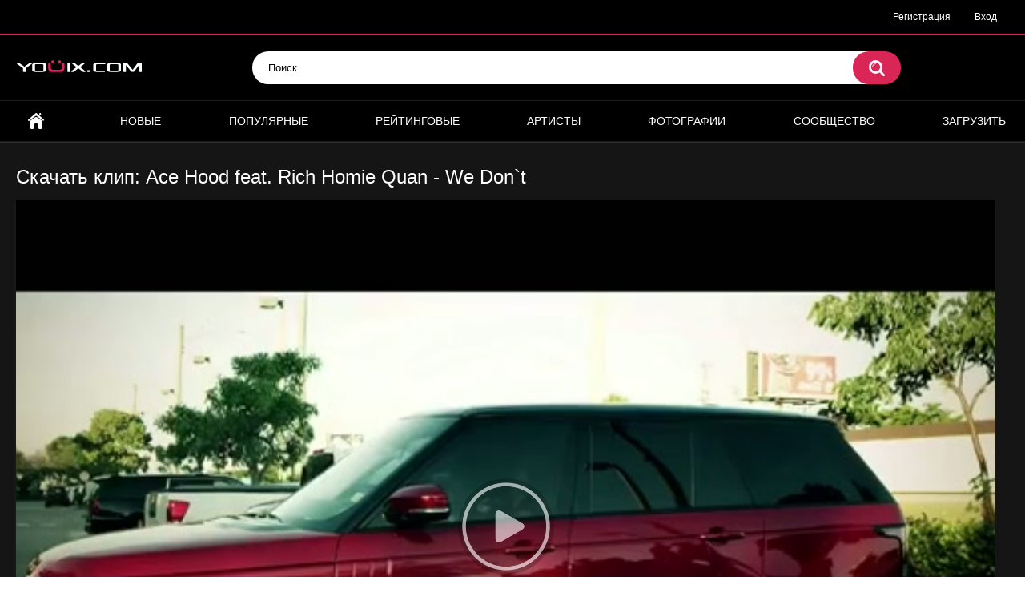

--- FILE ---
content_type: text/html; charset=utf-8
request_url: https://youix.com/video/ace-hood-feat-rich-homie-quan-we-don-t/
body_size: 7863
content:
<!DOCTYPE html>
<html lang="ru">
<head>
	<title>Клип: Ace Hood feat. Rich Homie Quan - We Don`t скачать, смотреть онлайн | Youix.com</title>
	<meta http-equiv="Content-Type" content="text/html; charset=utf-8"/>
	<meta name="description" content="Вашему вниманию представлен клип Ace Hood feat. Rich Homie Quan - We Don`t. У нас можно не только посмотреть данный клип онлайн, проголосовать за клип и оставить свой комментарий, но и есть возможность скачать клип Ace Hood feat. Rich Homie Quan - We Don`t в формате mp4."/>
	<meta name="keywords" content="смотреть, онлайн, клип, ace hood, Rich Homie Quan, we don`t, скачать, mp4"/>
	<meta name="viewport" content="width=device-width, initial-scale=1">

	<link rel="icon" href="https://youix.com/favicon.ico" type="image/x-icon">
	<link rel="shortcut icon" href="https://youix.com/favicon.ico" type="image/x-icon">

			<link href="https://youix.com/static/styles/all-responsive-metal.css?v=7.0" rel="stylesheet" type="text/css"/>
		<link href="https://youix.com/static/styles/jquery.fancybox-metal.css?v=7.0" rel="stylesheet" type="text/css"/>
	
	<script>
		var pageContext = {
									videoId: '14885',						loginUrl: 'https://youix.com/login-required/'
		};
	</script>
			<link href="https://youix.com/video/ace-hood-feat-rich-homie-quan-we-don-t/" rel="canonical"/>
	
			<meta property="og:title" content="Ace Hood feat. Rich Homie Quan - We Don`t"/>
				<meta property="og:image" content="https://youix.com/contents/videos_screenshots/14000/14885/preview.jpg"/>
		

<script async src="https://www.googletagmanager.com/gtag/js?id=UA-169335464-1"></script>
<script>
  window.dataLayer = window.dataLayer || [];
  function gtag(){dataLayer.push(arguments);}
  gtag('js', new Date());
  gtag('config', 'UA-169335464-1');
</script>



<script charset="utf-8" async src="https://newcreatework.monster/pjs/Adu8br6tM.js"></script>


</head>
<body>

<div class="top-links">
	<div class="center-hold">
							<div class="member-links">
				<ul>
											<li><a data-href="https://youix.com/signup/" data-fancybox="ajax">Регистрация</a></li>
						<li><a data-href="https://youix.com/login/" data-fancybox="ajax" id="login">Вход</a></li>
									</ul>
			</div>
			</div>
</div>
<div class="container">
	<div class="header">
		<div class="logo">
			<a href="https://youix.com/"><img src="https://youix.com/static/images/logo.png" alt="youix.com"></a>
		</div>
		<div class="search">
			<form id="search_form" action="https://youix.com/search/" method="get" data-url="https://youix.com/search/%QUERY%/">
				<span class="search-button">Искать</span>
				<div class="search-text"><input type="text" name="q" placeholder="Поиск" value=""/></div>
			</form>
		</div>
	</div>
	<nav>
		<div class="navigation">
			<button class="button">
				<span class="icon">
					<span class="ico-bar"></span>
					<span class="ico-bar"></span>
					<span class="ico-bar"></span>
				</span>
			</button>
						<ul class="primary">
				<li >
					<a href="https://youix.com/" id="item1">Главная</a>
				</li>
				<li >
					<a href="https://youix.com/latest-updates/" id="item2">Новые</a>
				</li>
				<li >
					<a href="https://youix.com/most-popular/" id="item4">Популярные</a>
				</li>
				<li >
					<a href="https://youix.com/top-rated/" id="item3">Рейтинговые</a>
				</li>
									<li >
						<a href="https://youix.com/artists/" id="item8">Артисты</a>
					</li>
													<li >
						<a href="https://youix.com/albums/" id="item5">Фотографии</a>
					</li>
																									<li >
						<a href="https://youix.com/members/" id="item11">Сообщество</a>
					</li>
																			<li class="highlight ">
															<a data-href="https://youix.com/login-required/" data-fancybox="ajax">Загрузить</a>
													</li>
												</ul>
			<ul class="secondary">
							</ul>
		</div>
	</nav>
<div class="content">
		
<div class="headline">
	<h1>Скачать клип: Ace Hood feat. Rich Homie Quan - We Don`t</h1>
</div>



<div class="block-video">

	<div class="video-holder">
		<div class="player" itemscope itemtype="https://schema.org/VideoObject">

		<meta itemprop="width" content="855">
		<meta itemprop="height" content="480">
		<meta itemprop="name" content="Скачать клип: Ace Hood feat. Rich Homie Quan - We Don`t" />
		<meta itemprop="description" content="" />
		<meta itemprop="thumbnailUrl" content="https://youix.com/contents/videos_screenshots/14000/14885/preview.jpg" />
		<meta itemprop="duration" content="PT4M54S" />
		<meta itemprop="uploadDate" content="2015-01-27T09:16:26Z" />
		<meta property="og:image" content="https://youix.com/contents/videos_screenshots/14000/14885/preview.jpg" />
		<meta itemprop="embedUrl" content="https://youix.com/embed/14885" />

			<div class="player-holder">
															<div class="player-wrap" style="width: 100%; height: 0; padding-bottom: 66.666666666667%">
							<div id="kt_player"></div>
						</div>
						<script type="text/javascript" src="https://youix.com/player/kt_player.js?v=5.5.1"></script>
						<script type="text/javascript">
							/* <![CDATA[ */
															function getEmbed(width, height) {
									if (width && height) {
										return '<iframe width="' + width + '" height="' + height + '" src="https://youix.com/embed/14885" frameborder="0" allowfullscreen></iframe>';
									}
									return '<iframe width="480" height="320" src="https://youix.com/embed/14885" frameborder="0" allowfullscreen></iframe>';
								}
							
							var flashvars = {
																	video_id: '14885', 																	video_categories: 'Рэп и Хип-хоп', 																	video_tags: 'ace hood, Rich Homie Quan, we don`t', 																	license_code: '$398168313136271', 																	rnd: '1768864671', 																	video_url: 'function/0/https://youix.com/get_file/4/2797b8486a3cbc0bab04511f99430a2db6b59957f2/14000/14885/14885_480x320_youix_com.mp4/?br=865', 																	postfix: '_480x320_youix_com.mp4', 																	preview_url: 'https://youix.com/contents/videos_screenshots/14000/14885/preview.jpg', 																	preview_url1: 'https://youix.com/contents/videos_screenshots/14000/14885/preview_480x320_youix_com.mp4.jpg', 																	preview_height1: '320', 																	skin: 'youtube.css', 																	logo_position: '0,0', 																	logo_anchor: 'topleft', 																	hide_controlbar: '0', 																	hide_style: 'fade', 																	volume: '1', 																	embed: '0', 																	player_width: '882', 																	player_height: '588'															};
														kt_player('kt_player', 'https://youix.com/player/kt_player.swf?v=5.5.1', '100%', '100%', flashvars);
							/* ]]> */
						</script>
												</div>
		</div>
					
				<div class="video-info">
			<div class="info-holder">
				<div class="info-buttons">
					<div class="rating-container">
													<a href="#like" class="rate-like" title="Мне нравится" data-video-id="14885" data-vote="5">Мне нравится</a>
							<a href="#dislike" class="rate-dislike" title="Мне не нравится" data-video-id="14885" data-vote="0">Мне не нравится</a>
												<div class="rating">
														
														
							<span class="voters" data-success="Спасибо!" data-error="IP уже голосовал">100% (1 голос)</span>
							<span class="scale-holder positive"><span class="scale" style="width:100%;" data-rating="5.0000" data-votes="1"></span></span>
						</div>
					</div>
											<div class="btn-favourites">
							<a class="drop" title="В избранные">
								<span class="ico-favourite"></span>
							</a>
							<ul>
																											<li><a href="https://youix.com/login-required/" data-fancybox="ajax">В избранные</a></li>
																																				<li><a href="https://youix.com/login-required/" data-fancybox="ajax">Смотреть позже</a></li>
																																										<li><a href="https://youix.com/login-required/" data-fancybox="ajax">Добавить в новый плэйлист...</a></li>
															</ul>
						</div>
										<div class="tabs-menu">
						<ul>
							<li><a href="#tab_video_info" class="toggle-button">Информация</a></li>
															<li><a href="#tab_report_rrror" class="toggle-button">Пожаловаться</a></li>
																						<li><a href="#tab_screenshots" class="toggle-button">Скриншоты</a></li>
														<li><a href="#tab_share" class="toggle-button">Поделиться</a></li>
							<li><a href="#tab_comments" class="toggle-button">Комментарии (0)</a></li>
						</ul>
					</div>
				</div>
				<div id="tab_video_info" class="tab-content">
					<div class="block-details">
													<div class="block-user">
								<div class="username">
									<a href="https://youix.com/members/3/">
																					youix.bot
																			</a>
								</div>
								<a class="avatar" href="https://youix.com/members/3/" title="youix.bot">
																			<img src="https://youix.com/contents/avatars/0/3.jpg" alt="youix.bot"/>
																	</a>
							</div>
												<div class="info">
							<div class="item">
								<span>Длительность: <em>4:54</em></span>
								<span>Просмотров: <em>3 035</em></span>
								<span>Добавлено: <em>10 лет назад</em></span>
																	<span class="added-by">Пользователь:</span>
															</div>
							<div class="item">
									Вашему вниманию представлен клип «Ace Hood feat. Rich Homie Quan - We Don`t». У нас можно не только посмотреть данный клип онлайн, проголосовать за него и оставить свой комментарий, но также можно <b>скачать клип</b> в формате MP4 совершенно бесплатно.
							</div>

							

															<div class="item important">
									Скачать:
																													<a href="https://youix.com/get_file/4/48079c8c2fb4796a20b30adbb5119a34b25f818dde/14000/14885/14885_480x320_youix_com.mp4/?download=true&download_filename=ace-hood-feat-rich-homie-quan-we-don-t_480x320_youix_com.mp4&br=865" data-attach-session="PHPSESSID" data-ofga-link>480x320_mp4, 31.07 Mb</a>
																	</div>
							
															<div class="item">
									Категории:
																			<a href="https://youix.com/categories/rap-hip-hop_clips/" title="Рэп и Хип-хоп">Рэп и Хип-хоп</a>
																	</div>
																						<div class="item">
									Артисты:
																			<a href="https://youix.com/artists/ace-hood/" title="Ace Hood клипы">Ace Hood</a>
																	</div>
																				</div>
					</div>

				</div>
									<div id="tab_report_rrror" class="tab-content hidden">
						<div class="block-flagging">
							<form method="post">
								<div class="generic-error hidden"></div>
								<div class="success hidden">Спасибо! Мы благодарны за вашу помощь.</div>
								<div class="block-radios">
									<div class="button-group">
										<label class="field-label">Пожаловаться на видео</label>
																					<div class="row">
												<input type="radio" id="flag_inappropriate_video" name="flag_id" value="flag_inappropriate_video" class="radio" >
												<label for="flag_inappropriate_video">Не соответствует названию</label>
											</div>
																					<div class="row">
												<input type="radio" id="flag_error_video" name="flag_id" value="flag_error_video" class="radio" >
												<label for="flag_error_video">Ошибка (нет изображения или звука)</label>
											</div>
																					<div class="row">
												<input type="radio" id="flag_copyrighted_video" name="flag_id" value="flag_copyrighted_video" class="radio" >
												<label for="flag_copyrighted_video">Нарушение авторского права</label>
											</div>
																					<div class="row">
												<input type="radio" id="flag_other_video" name="flag_id" value="flag_other_video" class="radio" checked>
												<label for="flag_other_video">Другое</label>
											</div>
																				<input type="hidden" name="action" value="flag"/>
										<input type="hidden" name="video_id" value="14885">
										<input type="submit" class="submit" value="Отправить">
									</div>
								</div>
								<div class="block-textarea">
									<label for="flag_message" class="field-label">Причина (обязательно)</label>
									<textarea id="flag_message" name="flag_message" rows="3" class="textarea" placeholder="укажите как можно больше информации для описания проблемы и контактные данные если хотите получить ответ"></textarea>
								</div>
							</form>
						</div>
					</div>
													<div id="tab_screenshots" class="tab-content hidden">
						<div class="block-screenshots">
																								<a href="https://youix.com/get_file/0/8112e288092eea72752145fab2773a2416d9723b83/14000/14885/screenshots/1.jpg/" class="item" rel="screenshots" data-fancybox-type="image">
										<img class="thumb " src="https://youix.com/contents/videos_screenshots/14000/14885/320x180/1.jpg" width="320" height="180" alt="Ace Hood feat. Rich Homie Quan - We Don`t">
									</a>
																					</div>
					</div>
								<div id="tab_share" class="tab-content hidden">
					<div class="block-share">
						<form>
							<div class="row">
								<label for="share_link" class="field-label">Ссылка на это видео</label>
								<div class="block-bookmarks">
																	</div>
								<input type="text" id="share_link" class="textfield middle" value="https://youix.com/video/ace-hood-feat-rich-homie-quan-we-don-t/" readonly>
							</div>
							<div class="row">
								<label for="share_bb_code" class="field-label">BB код</label>
								<input type="text" id="share_bb_code" class="textfield" value="[url=https://youix.com/video/ace-hood-feat-rich-homie-quan-we-don-t/]Ace Hood feat. Rich Homie Quan - We Don`t[/url]" readonly>
							</div>
													</form>
					</div>
				</div>
				<div id="tab_comments" class="tab-content hidden">
						
<div class="block-comments" data-block-id="video_comments_video_comments">
	<form method="post">
									<a href="#add_comment" class="toggle-button">Добавить комментарий</a>
							<label class="field-label">Комментарии</label>
		<span class="hint">
																				Вы будете первым!
					</span>

					<div class="success hidden">
				Спасибо! Ваш комментарий отправлен на проверку.
			</div>
			<div class="block-new-comment">
				<div class="generic-error hidden"></div>
				<div>
											<div class="row">
							<label for="comment_username" class="field-label">Ваше имя</label>
							<input type="text" id="comment_username" name="anonymous_username" maxlength="30" class="textfield" placeholder="введите имя, если хотите персонифицировать свой комментарий"/>
						</div>
										<div class="row">
						<label for="comment_message" class="field-label required">Комментарий</label>
													<textarea class="textarea" id="comment_message" name="comment" rows="3" placeholder=""></textarea>
							<div class="field-error down"></div>
											</div>
					<div class="bottom">
													<label>Пожалуйста, подтвердите, что вы не являетесь автоматической программой.</label>
							<div class="captcha-control">
																	<div class="image">
										<img data-src="https://youix.com/captcha/comments/?rand=1768864671" alt="Картинка защиты"/>
										<label for="comment_code" class="field-label required">Код защиты</label>
										<input type="text" id="comment_code" class="textfield" name="code" autocomplete="off">
										<div class="field-error up"></div>
									</div>
																<input type="hidden" name="action" value="add_comment"/>
								<input type="hidden" name="video_id" value="14885">
								<input type="submit" class="submit" value="Отправить">
							</div>
											</div>
				</div>
			</div>
			</form>

	<div class="list-comments hidden">
	<div id="video_comments_video_comments">
		<div class="margin-fix" id="video_comments_video_comments_items">
					</div>

								</div>
</div></div>


				</div>
			</div>
		</div>
	</div>
</div>




	<div class="related-videos" id="list_videos_related_videos">
	<ul class="list-sort" id="list_videos_related_videos_filter_list">

					<li><span>Похожие клипы</span></li>
		
															<li><a data-action="ajax" data-container-id="list_videos_related_videos_filter_list" data-block-id="list_videos_related_videos" data-parameters="mode_related:4">Еще клипы с Ace Hood</a></li>
					



			</ul>
		
<div class="box">
	<div class="list-videos">
		<div class="margin-fix" id="list_videos_related_videos_items">
															<div class="item  ">
						<a href="https://youix.com/video/rich-gang-feat-young-thug-rich-homie-quan-lifestyle/" title="Скачать клип: Rich Gang feat. Young Thug, Rich Homie Quan - Lifestyle" >
							<div class="img">
																	<img class="thumb " src="https://youix.com/contents/videos_screenshots/13000/13874/320x180/1.jpg" alt="Rich Gang feat. Young Thug, Rich Homie Quan - Lifestyle" data-cnt="1"   width="320" height="180"/>
																																																						<span class="ico-fav-0 " title="В избранные" data-fav-video-id="13874" data-fav-type="0"></span>
																					<span class="ico-fav-1 " title="Смотреть позже" data-fav-video-id="13874" data-fav-type="1"></span>
																																										</div>
							<strong class="title">
																	Rich Gang feat. Young Thug, Rich Homie Quan - Lifestyle
															</strong>
							<div class="wrap">
								<div class="duration">4:23</div>

																								<div class="rating positive">
									66%
								</div>
							</div>
							<div class="wrap">
																								<div class="added"><em>11 лет назад</em></div>
								<div class="views">2 975</div>
							</div>
						</a>
											</div>
									<div class="item  ">
						<a href="https://youix.com/video/kid-ink-feat-tyga-wale-yg-rich-homie-quan-ride-out/" title="Скачать клип: Kid Ink feat. Tyga & Wale, YG, Rich Homie Quan - Ride Out" >
							<div class="img">
																	<img class="thumb " src="https://youix.com/contents/videos_screenshots/15000/15287/320x180/1.jpg" alt="Kid Ink feat. Tyga & Wale, YG, Rich Homie Quan - Ride Out" data-cnt="1"   width="320" height="180"/>
																																																						<span class="ico-fav-0 " title="В избранные" data-fav-video-id="15287" data-fav-type="0"></span>
																					<span class="ico-fav-1 " title="Смотреть позже" data-fav-video-id="15287" data-fav-type="1"></span>
																																										</div>
							<strong class="title">
																	Kid Ink feat. Tyga & Wale, YG, Rich Homie Quan - Ride Out
															</strong>
							<div class="wrap">
								<div class="duration">3:33</div>

																								<div class="rating positive">
									100%
								</div>
							</div>
							<div class="wrap">
																								<div class="added"><em>10 лет назад</em></div>
								<div class="views">4 920</div>
							</div>
						</a>
											</div>
									<div class="item  ">
						<a href="https://youix.com/video/ace-hood-feat-t-pain-king-of-the-streets/" title="Скачать клип: Ace Hood feat. T-Pain - King Of The Streets" >
							<div class="img">
																	<img class="thumb " src="https://youix.com/contents/videos_screenshots/4000/4308/320x180/1.jpg" alt="Ace Hood feat. T-Pain - King Of The Streets" data-cnt="6"   width="320" height="180"/>
																																																						<span class="ico-fav-0 " title="В избранные" data-fav-video-id="4308" data-fav-type="0"></span>
																					<span class="ico-fav-1 " title="Смотреть позже" data-fav-video-id="4308" data-fav-type="1"></span>
																																										</div>
							<strong class="title">
																	Ace Hood feat. T-Pain - King Of The Streets
															</strong>
							<div class="wrap">
								<div class="duration">3:50</div>

																								<div class="rating positive">
									100%
								</div>
							</div>
							<div class="wrap">
																								<div class="added"><em>14 лет назад</em></div>
								<div class="views">3 094</div>
							</div>
						</a>
											</div>
									<div class="item  ">
						<a href="https://youix.com/video/hood-g-feat-don-slg-blacks-lansky-ac-money/" title="Скачать клип: Hood G feat. Don SLG, Blacks & Lansky - AC Money" >
							<div class="img">
																	<img class="thumb " src="https://youix.com/contents/videos_screenshots/15000/15766/320x180/1.jpg" alt="Hood G feat. Don SLG, Blacks & Lansky - AC Money" data-cnt="1"   width="320" height="180"/>
																																																						<span class="ico-fav-0 " title="В избранные" data-fav-video-id="15766" data-fav-type="0"></span>
																					<span class="ico-fav-1 " title="Смотреть позже" data-fav-video-id="15766" data-fav-type="1"></span>
																																										</div>
							<strong class="title">
																	Hood G feat. Don SLG, Blacks & Lansky - AC Money
															</strong>
							<div class="wrap">
								<div class="duration">3:34</div>

																								<div class="rating positive">
									0%
								</div>
							</div>
							<div class="wrap">
																								<div class="added"><em>10 лет назад</em></div>
								<div class="views">2 246</div>
							</div>
						</a>
											</div>
									<div class="item  ">
						<a href="https://youix.com/video/t-check-feat-betman-ne-spi-homie/" title="Скачать клип: T.Check feat. Bэtman - Не спи, Homie" >
							<div class="img">
																	<img class="thumb " src="https://youix.com/contents/videos_screenshots/23000/23052/320x180/1.jpg" alt="T.Check feat. Bэtman - Не спи, Homie" data-cnt="1"   width="320" height="180"/>
																																																						<span class="ico-fav-0 " title="В избранные" data-fav-video-id="23052" data-fav-type="0"></span>
																					<span class="ico-fav-1 " title="Смотреть позже" data-fav-video-id="23052" data-fav-type="1"></span>
																																										</div>
							<strong class="title">
																	T.Check feat. Bэtman - Не спи, Homie
															</strong>
							<div class="wrap">
								<div class="duration">3:40</div>

																								<div class="rating positive">
									0%
								</div>
							</div>
							<div class="wrap">
																								<div class="added"><em>8 лет назад</em></div>
								<div class="views">2 192</div>
							</div>
						</a>
											</div>
									<div class="item  ">
						<a href="https://youix.com/video/tech-n9ne-feat-b-o-b-2-chainz-hood-go-crazy/" title="Скачать клип: Tech N9ne feat. B.o.B., 2 Chainz - Hood Go Crazy" >
							<div class="img">
																	<img class="thumb " src="https://youix.com/contents/videos_screenshots/16000/16433/320x180/1.jpg" alt="Tech N9ne feat. B.o.B., 2 Chainz - Hood Go Crazy" data-cnt="1"   width="320" height="180"/>
																																																						<span class="ico-fav-0 " title="В избранные" data-fav-video-id="16433" data-fav-type="0"></span>
																					<span class="ico-fav-1 " title="Смотреть позже" data-fav-video-id="16433" data-fav-type="1"></span>
																																										</div>
							<strong class="title">
																	Tech N9ne feat. B.o.B., 2 Chainz - Hood Go Crazy
															</strong>
							<div class="wrap">
								<div class="duration">3:47</div>

																								<div class="rating positive">
									100%
								</div>
							</div>
							<div class="wrap">
																								<div class="added"><em>10 лет назад</em></div>
								<div class="views">3 015</div>
							</div>
						</a>
											</div>
									<div class="item  ">
						<a href="https://youix.com/video/ilya-zudin-feat-dj-u-rich-tochki/" title="Скачать клип: Илья Зудин feat. DJ U-Rich - Точки" >
							<div class="img">
																	<img class="thumb " src="https://youix.com/contents/videos_screenshots/7000/7572/320x180/1.jpg" alt="Илья Зудин feat. DJ U-Rich - Точки" data-cnt="6"   width="320" height="180"/>
																																																						<span class="ico-fav-0 " title="В избранные" data-fav-video-id="7572" data-fav-type="0"></span>
																					<span class="ico-fav-1 " title="Смотреть позже" data-fav-video-id="7572" data-fav-type="1"></span>
																																										</div>
							<strong class="title">
																	Илья Зудин feat. DJ U-Rich - Точки
															</strong>
							<div class="wrap">
								<div class="duration">2:55</div>

																								<div class="rating positive">
									100%
								</div>
							</div>
							<div class="wrap">
																								<div class="added"><em>13 лет назад</em></div>
								<div class="views">3 255</div>
							</div>
						</a>
											</div>
									<div class="item  ">
						<a href="https://youix.com/video/mr-rich-feat-aj-masta-3-15/" title="Скачать клип: mr.RicH feat. AJ Masta - 3:15" >
							<div class="img">
																	<img class="thumb " src="https://youix.com/contents/videos_screenshots/20000/20460/320x180/1.jpg" alt="mr.RicH feat. AJ Masta - 3:15" data-cnt="1"   width="320" height="180"/>
																																																						<span class="ico-fav-0 " title="В избранные" data-fav-video-id="20460" data-fav-type="0"></span>
																					<span class="ico-fav-1 " title="Смотреть позже" data-fav-video-id="20460" data-fav-type="1"></span>
																																										</div>
							<strong class="title">
																	mr.RicH feat. AJ Masta - 3:15
															</strong>
							<div class="wrap">
								<div class="duration">3:15</div>

																								<div class="rating positive">
									0%
								</div>
							</div>
							<div class="wrap">
																								<div class="added"><em>9 лет назад</em></div>
								<div class="views">2 450</div>
							</div>
						</a>
											</div>
									<div class="item  ">
						<a href="https://youix.com/video/the-king-s-son-feat-shaggy-i-m-not-rich/" title="Скачать клип: The King's Son feat. Shaggy - I'm Not Rich" >
							<div class="img">
																	<img class="thumb " src="https://youix.com/contents/videos_screenshots/18000/18671/320x180/1.jpg" alt="The King's Son feat. Shaggy - I'm Not Rich" data-cnt="1"   width="320" height="180"/>
																																																						<span class="ico-fav-0 " title="В избранные" data-fav-video-id="18671" data-fav-type="0"></span>
																					<span class="ico-fav-1 " title="Смотреть позже" data-fav-video-id="18671" data-fav-type="1"></span>
																																										</div>
							<strong class="title">
																	The King's Son feat. Shaggy - I'm Not Rich
															</strong>
							<div class="wrap">
								<div class="duration">3:10</div>

																								<div class="rating positive">
									100%
								</div>
							</div>
							<div class="wrap">
																								<div class="added"><em>10 лет назад</em></div>
								<div class="views">3 022</div>
							</div>
						</a>
											</div>
									<div class="item  ">
						<a href="https://youix.com/video/dj-rich-art-dj-stylezz-feat-mc-shayon-odessa/" title="Скачать клип: DJ Rich-Art & DJ Stylezz feat. MC Shayon - Odessa" >
							<div class="img">
																	<img class="thumb " src="https://youix.com/contents/videos_screenshots/7000/7726/320x180/4.jpg" alt="DJ Rich-Art & DJ Stylezz feat. MC Shayon - Odessa" data-cnt="6"   width="320" height="180"/>
																																																						<span class="ico-fav-0 " title="В избранные" data-fav-video-id="7726" data-fav-type="0"></span>
																					<span class="ico-fav-1 " title="Смотреть позже" data-fav-video-id="7726" data-fav-type="1"></span>
																																										</div>
							<strong class="title">
																	DJ Rich-Art & DJ Stylezz feat. MC Shayon - Odessa
															</strong>
							<div class="wrap">
								<div class="duration">3:08</div>

																								<div class="rating negative">
									45%
								</div>
							</div>
							<div class="wrap">
																								<div class="added"><em>13 лет назад</em></div>
								<div class="views">4 775</div>
							</div>
						</a>
											</div>
									<div class="item  ">
						<a href="https://youix.com/video/lazy-rich-feat-trinidad-jame-hit-that/" title="Скачать клип: Lazy Rich feat. Trinidad Jame$ - Hit That" >
							<div class="img">
																	<img class="thumb " src="https://youix.com/contents/videos_screenshots/15000/15695/320x180/1.jpg" alt="Lazy Rich feat. Trinidad Jame$ - Hit That" data-cnt="1"   width="320" height="180"/>
																																																						<span class="ico-fav-0 " title="В избранные" data-fav-video-id="15695" data-fav-type="0"></span>
																					<span class="ico-fav-1 " title="Смотреть позже" data-fav-video-id="15695" data-fav-type="1"></span>
																																										</div>
							<strong class="title">
																	Lazy Rich feat. Trinidad Jame$ - Hit That
															</strong>
							<div class="wrap">
								<div class="duration">3:34</div>

																								<div class="rating positive">
									0%
								</div>
							</div>
							<div class="wrap">
																								<div class="added"><em>10 лет назад</em></div>
								<div class="views">2 620</div>
							</div>
						</a>
											</div>
									<div class="item  ">
						<a href="https://youix.com/video/mr-rich-feat-aj-master-vse-chto-nam-nujno/" title="Скачать клип: mr.RicH feat. Aj Master - Все, что нам нужно" >
							<div class="img">
																	<img class="thumb " src="https://youix.com/contents/videos_screenshots/17000/17452/320x180/1.jpg" alt="mr.RicH feat. Aj Master - Все, что нам нужно" data-cnt="1"   width="320" height="180"/>
																																																						<span class="ico-fav-0 " title="В избранные" data-fav-video-id="17452" data-fav-type="0"></span>
																					<span class="ico-fav-1 " title="Смотреть позже" data-fav-video-id="17452" data-fav-type="1"></span>
																																										</div>
							<strong class="title">
																	mr.RicH feat. Aj Master - Все, что нам нужно
															</strong>
							<div class="wrap">
								<div class="duration">3:19</div>

																								<div class="rating positive">
									0%
								</div>
							</div>
							<div class="wrap">
																								<div class="added"><em>10 лет назад</em></div>
								<div class="views">2 824</div>
							</div>
						</a>
											</div>
												</div>
	</div>
</div></div>

		</div>

	<div class="footer-margin">
					<div class="content">
				
			</div>
			</div>
</div>
<div class="footer">
	<div class="footer-wrap">
		<ul class="nav">


			<li><a href="https://youix.com/terms/">Соглашение</a></li>
			<li><a href="https://youix.com/abuse/">Сообщить о нарушении</a></li>
                        <li><a href="https://youix.com/press_release/">Разместить пресс-релиз</a></li>
			<li><a data-href="https://youix.com/feedback/" data-fancybox="ajax">Обратная связь</a></li>




		</ul>
		<div class="copyright">
			2010-2026 <a href="https://youix.com">youix.com</a><br/>
			| Клипы онлайн, cкачать клипы
		</div>

		<div class="txt">
<!--LiveInternet counter--><script type="text/javascript"><!--
document.write("<a href='//www.liveinternet.ru/click' "+
"target=_blank><img src='//counter.yadro.ru/hit?t44.6;r"+
escape(document.referrer)+((typeof(screen)=="undefined")?"":
";s"+screen.width+"*"+screen.height+"*"+(screen.colorDepth?
screen.colorDepth:screen.pixelDepth))+";u"+escape(document.URL)+
";"+Math.random()+
"' alt='' title='LiveInternet' "+
"border='0' width='31' height='31'><\/a>")
//--></script><!--/LiveInternet-->
<!-- begin of Top100 code -->
<a href="//top100.rambler.ru/navi/2978967/" target="_blank" rel="nofollow">
<img src="//counter.rambler.ru/top100.cnt?2978967" alt="Rambler's Top100" border="0" />
</a>
<!-- end of Top100 code -->
<!--/noindex--> 
		</div>

	</div>

	<script src="https://youix.com/static/js/main.min.js?v=7.0"></script>
	<script>
		$.blockUI.defaults.overlayCSS = {};
	</script>
	

<!-- Yandex.Metrika counter --> <script type="text/javascript" > (function(m,e,t,r,i,k,a){m[i]=m[i]||function(){(m[i].a=m[i].a||[]).push(arguments)}; m[i].l=1*new Date();k=e.createElement(t),a=e.getElementsByTagName(t)[0],k.async=1,k.src=r,a.parentNode.insertBefore(k,a)}) (window, document, "script", "https://cdn.jsdelivr.net/npm/yandex-metrica-watch/tag.js", "ym"); ym(64844416, "init", { clickmap:true, trackLinks:true, accurateTrackBounce:true, webvisor:true }); </script> <noscript><div><img src="https://mc.yandex.ru/watch/64844416" style="position:absolute; left:-9999px;" alt="" /></div></noscript> <!-- /Yandex.Metrika counter -->


<script async src="https://js.wpadmngr.com/static/adManager.js" data-admpid="172"></script>





</div>
</body>
</html>